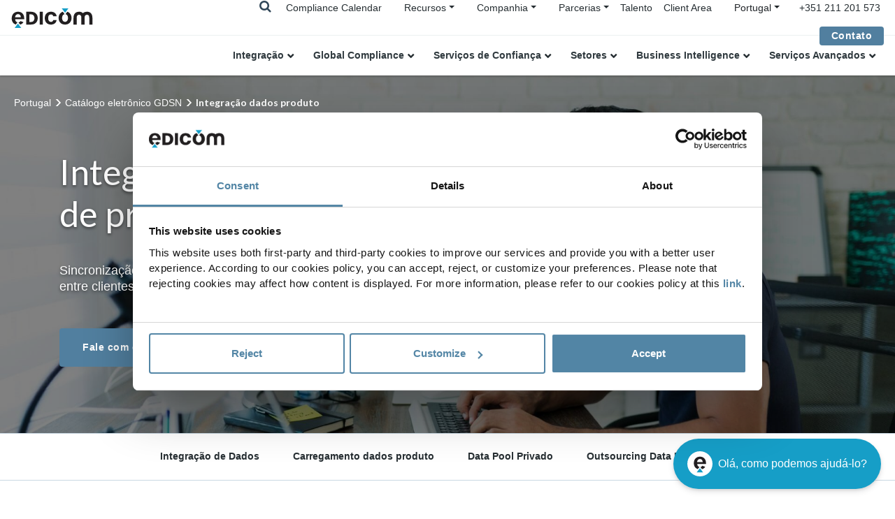

--- FILE ---
content_type: text/html;charset=UTF-8
request_url: https://edicom.pt/gdsn-data-pool/integracao-dados-produto
body_size: 14719
content:
<!DOCTYPE html><html lang="pt-PT" xmlns:og="http://opengraphprotocol.org/schema/"><head><!-- Google Tag Manager --><script nonce="dQL3b5/qcRijAXLKOd7/Eg==">(function(w,d,s,l,i){w[l]=w[l]||[];w[l].push({'gtm.start':new Date().getTime(),event:'gtm.js'});var f=d.getElementsByTagName(s)[0],j=d.createElement(s),dl=l!='dataLayer'?'&l='+l:'';j.async=true;j.src='https://www.googletagmanager.com/gtm.js?id='+i+dl;f.parentNode.insertBefore(j,f);})(window,document,'script','dataLayer','GTM-WG748FR');</script><!-- End Google Tag Manager --><title>Integração de dados de produto | GDSN Data Pool&nbsp;|&nbsp;EDICOM PT</title><meta name="description" content="EDICOMData é um Data Pool GDSN automatiza a sincronização a sincronização das suas bases de dados de produtos com as dos seus clientes ou fornecedores"/><meta charset="UTF-8"><meta name="viewport" content="width=device-width, initial-scale=1, shrink-to-fit=no"><meta name="twitter:card" content="summary_large_image"/><meta property="og:url" content="https://edicom.pt/gdsn-data-pool/integracao-dados-produto"/><meta property="og:type" content="website"/><meta property="og:title" content="Integração de dados de produto | GDSN Data Pool | EDICOM PT"/><meta name="twitter:title" content="Integração de dados de produto | GDSN Data Pool | EDICOM PT"/><meta property="og:description" content="EDICOMData é um Data Pool GDSN automatiza a sincronização a sincronização das suas bases de dados de produtos com as dos seus clientes ou fornecedores"/><meta property="og:image" content="https://edicomgroup.com/.imaging/default/website/pt_pt/gdsn-data-pool/integracao-dados-produto/headerImage"/><meta name="twitter:image" content="https://edicomgroup.com/.imaging/default/website/pt_pt/gdsn-data-pool/integracao-dados-produto/headerImage"/><link rel="icon" type="image/vnd.microsoft.icon" href="/.resources/edicom-module/webresources/images/favicon_edicom.ico"><link rel="preload" href="/.resources/edicom-module/webresources/css/bootstrap.min.css" as="style"><link rel="preload" href="/.resources/edicom-module/webresources/css/swiper.min.css" as="style"><link rel="preload" href="/.resources/edicom-module/webresources/css/animate.min.css" as="style"><link rel="preload" href="/.resources/edicom-module/webresources/css/main.min.css" as="style"><link rel="stylesheet" href="/.resources/edicom-module/webresources/css/bootstrap.min.css"><link rel="stylesheet" href="/.resources/edicom-module/webresources/css/swiper.min.css"><link rel="stylesheet" href="/.resources/edicom-module/webresources/css/animate.min.css"><link rel="stylesheet" href="/.resources/edicom-module/webresources/css/main.min.css"><link rel="stylesheet" href="/.resources/edicom-module/webresources/css/jqvmap.min.css"><link rel="stylesheet" href="/.resources/edicom-module/webresources/css/jquery-jvectormap-2.0.5.css"><link rel="stylesheet" href="/.resources/edicom-module/webresources/css/font-awesome.min.css"><script nonce="dQL3b5/qcRijAXLKOd7/Eg==">const currentSite = 'pt_pt';</script><script nonce="dQL3b5/qcRijAXLKOd7/Eg==" src="/.resources/edicom-module/webresources/js/min/picturefill.min.js" async></script><script nonce="dQL3b5/qcRijAXLKOd7/Eg==" id="Cookiebot" src="https://consent.cookiebot.com/uc.js" data-cbid="b100795a-1919-4cea-b9ed-cae60622a5bb" type="text/javascript" async></script><link rel="canonical" href="https://edicom.pt/gdsn-data-pool/integracao-dados-produto"/><link rel="alternate" hreflang="de" href="https://edicomgroup.de/gdsn-data-pool/datenintegration"/><link rel="alternate" hreflang="nl" href="https://edicom.nl/gdsn-data-pool/data-integratie"/><link rel="alternate" hreflang="pt-br" href="https://edicomgroup.com.br/gdsn-data-pool/integracao-dados-produto"/><link rel="alternate" hreflang="en" href="https://edicomgroup.com/gdsn-data-pool/data-integration"/><link rel="alternate" hreflang="fr" href="https://edicomgroup.fr/gdsn-data-pool/integrations"/><link rel="alternate" hreflang="es-mx" href="https://edicom.mx/gdsn-data-pool/integraciones"/><link rel="alternate" hreflang="es-gt" href="https://edicom.mx/gdsn-data-pool/integraciones"/><link rel="alternate" hreflang="es-cr" href="https://edicom.mx/gdsn-data-pool/integraciones"/><link rel="alternate" hreflang="es-pa" href="https://edicom.mx/gdsn-data-pool/integraciones"/><link rel="alternate" hreflang="es-hn" href="https://edicom.mx/gdsn-data-pool/integraciones"/><link rel="alternate" hreflang="es-us" href="https://edicom.mx/gdsn-data-pool/integraciones"/><link rel="alternate" hreflang="es" href="https://edicomgroup.es/gdsn-data-pool/integraciones"/><link rel="alternate" hreflang="pt-pt" href="https://edicom.pt/gdsn-data-pool/integracao-dados-produto"/><link rel="alternate" hreflang="es-ar" href="https://edicom.com.ar/gdsn-data-pool/integraciones"/><link rel="alternate" hreflang="es-cl" href="https://edicom.com.ar/gdsn-data-pool/integraciones"/><link rel="alternate" hreflang="es-uy" href="https://edicom.com.ar/gdsn-data-pool/integraciones"/><link rel="alternate" hreflang="es-py" href="https://edicom.com.ar/gdsn-data-pool/integraciones"/><link rel="alternate" hreflang="es-bo" href="https://edicom.com.ar/gdsn-data-pool/integraciones"/><link rel="alternate" hreflang="es-co" href="https://edicom.co/gdsn-data-pool/integraciones"/><link rel="alternate" hreflang="es-pe" href="https://edicom.co/gdsn-data-pool/integraciones"/><link rel="alternate" hreflang="es-ec" href="https://edicom.co/gdsn-data-pool/integraciones"/><link rel="alternate" hreflang="it" href="https://edicom.it/gdsn-data-pool/integrazioni"/><link rel="alternate" hreflang="x-default" href="https://edicomgroup.com/gdsn-data-pool/data-integration"/></head><body><!-- Google Tag Manager (noscript) --><noscript><iframe src="https://www.googletagmanager.com/ns.html?id=GTM-WG748FR"height="0" width="0" style="display:none;visibility:hidden"></iframe></noscript><!-- End Google Tag Manager (noscript) --><header id="header" class="menu fixed-top"><!--Menu top--><div class="navbar menu--top"><a class="navbar-brand absolute" href=/><img class="menu--logo" data-lazy-image="true" data-src="/.resources/edicom-module/webresources/images/Logo-mini__blue.svg" alt="edicom"></a><div class="menu__searchTop__wrapper"><div class="menu__search--laptop d-none d-lg-block"><form action="/search" method="get"class="menu--search form-inline my-2 my-lg-0"><input class="form-control mr-lg-2" type="search" placeholder="Pesquisar…"name="general_search" value="" aria-label="Search"><i class="fa fa-times js-search-close"></i></form></div><span class="menu__searchTop"><i class="fa fa-search js-searchTop"></i></span></div><div class="menu__top d-none d-lg-block"><ul class="nav"><li class="nav-item"><a class="nav-link active " href="/global-einvoicing-compliance/login">Compliance Calendar</a>                            </li><li class="nav-item dropdown"><ul class="nav menu__submenu menu__contact"><li class="nav-item dropdown sites-dropdown"><a class="dropdown-toggle " href="/resource-center">Recursos</a>                                        <div class="dropdown-menu"><a class="dropdown-item submenu-item " href="/biblioteca-conteudo">Biblioteca</a><a class="dropdown-item submenu-item " href="/blog">Blog</a><a class="dropdown-item submenu-item " href="/centro-aprendizagem">Learning Center</a><a class="dropdown-item submenu-item " href="/biblioteca-conteudo/videos">Videos</a><a class="dropdown-item submenu-item " href="/biblioteca-conteudo/webinars">Webinars</a>                                        </div></li></ul></li><li class="nav-item dropdown"><ul class="nav menu__submenu menu__contact"><li class="nav-item dropdown sites-dropdown"><a class="dropdown-toggle " href="/companhia">Companhia</a>                                        <div class="dropdown-menu"><a class="dropdown-item submenu-item " href="/edicom-global-platform">Plataforma Global</a><a class="dropdown-item submenu-item " href="/edicom-managed-services">Managed Services</a><a class="dropdown-item submenu-item " href="https://edicomitems.com/certifications">Certificações</a>                                        </div></li></ul></li><li class="nav-item dropdown"><ul class="nav menu__submenu menu__contact"><li class="nav-item dropdown sites-dropdown"><a class="dropdown-toggle" href="#">Parcerias</a><div class="dropdown-menu"><a class="dropdown-item submenu-item " href="/parcerias/kpmg">KPMG</a><a class="dropdown-item submenu-item " href="/parcerias/deloitte">Deloitte</a><a class="dropdown-item submenu-item " href="/parcerias/pwc">PwC</a><a class="dropdown-item submenu-item " href="/parcerias/bdo">BDO</a>                                        </div></li></ul></li><li class="nav-item"><a class="nav-link active " href="https://careers.edicomgroup.com/en/">Talento</a>                            </li><li class="nav-item"><a class="nav-link active " href="https://platform.edicomgroup.com/?lang=pt">Client Area</a>                            </li><li class="nav-item dropdown"><ul class="nav menu__contact"><li class="nav-item dropdown sites-dropdown"><a class="dropdown-toggle" data-toggle="dropdown"><span>Portugal</span></a><div class="dropdown-menu"><a class="dropdown-item" href="https://edicomgroup.de">Deutsch</a><a class="dropdown-item" href="https://edicomgroup.com">English</a><a class="dropdown-item js-langmenu-dropdown-toggle" href="#">Español</a><div class="sites-links"><a class="dropdown-item" href="https://edicom.com.ar">Argentina</a><a class="dropdown-item" href="https://edicom.co">Colombia</a><a class="dropdown-item" href="https://edicomgroup.es">España</a><a class="dropdown-item" href="https://edicom.mx/">México</a></div><a class="dropdown-item" href="https://edicomgroup.fr">Français</a><a class="dropdown-item" href="https://edicom.it">Italiano</a><a class="dropdown-item" href="https://edicom.nl">Nederlands</a><a class="dropdown-item js-langmenu-dropdown-toggle" href="#">Português</a><div class="sites-links"><a class="dropdown-item" href="https://edicomgroup.com.br"> Brasil</a></div></div></li></ul></li></ul></div><div class="menu__telephone d-none d-lg-block"><a href="tel:+351 211 201 573" class="menu--icon"><span>+351 211 201 573</span></a></div><div class="custom-contact-button ml-4"><a class="btn" href="/contato">Contato</a></div></div><div class="menu__search--mobile d-lg-none"><form action="/search" method="get" class="menu--search form-inline my-2 my-lg-0"><input class="form-control mr-lg-2" type="search" placeholder="Pesquisar…"name="general_search" value="" aria-label="Search"><i class="fa fa-times js-search-close"></i></form></div><!--Menu main--><div class="area menu--main"><nav class="navbar navbar-expand-lg"><!-- hamburguer --><div class="navbar-toggler menu__toggle" aria-role="button" aria-controls="navbarResponsive"aria-label="Toggle navigation"><span></span></div><div class="navbar-collapse" id="navbarResponsive"><a class="menu__item--laptop navbar-brand d-lg-none" href=/><img class="menu--logo" data-lazy-image="true" height="1" width="1" src="/.resources/edicom-module/webresources/images/image-lazy.png"data-src="/.resources/edicom-module/webresources/images/Logo-mini__blue.svg" alt="edicom"></a><ul class="menu--group nav navbar-nav"><li class="nav-item dropdown"><a class="menu--link-1 nav-link dropdown-toggle " href="/edi">Integração</a><a href="#" class="nav-link dropdown-toggle d-lg-none menu--handler"><img data-lazy-image="true" height="1" width="1" src="/.resources/edicom-module/webresources/images/image-lazy.png"data-src="/.resources/edicom-module/webresources/images/arrow_nav.svg" alt="handler"></a><div class="dropdown-menu"><div class="menu--submenu"><ul><li class="dropdown submenu1--item"><a  href="/integracao-b2b">B2B Global Services</a><ul><li class="submenu2--item"><a  href="/edi-integrado">EDI Integrado</a>                                                                    </li><li class="submenu2--item"><a  href="/edi-internacional">EDI Internacional</a>                                                                    </li><li class="submenu2--item"><a  href="/edi-value-added-network">B2B Network</a>                                                                    </li><li class="submenu2--item"><a  href="/business-mail">Business@Mail</a>                                                                    </li></ul></li><li class="dropdown submenu1--item"><a  href="/ipaas">iPaaS - integration Platform as a Service</a><ul><li class="submenu2--item"><a  href="/ipaas-plataforma">Plataforma</a>                                                                    </li><li class="submenu2--item"><a  href="/ipaas-servicos">Services & Project Management</a>                                                                    </li><li class="submenu2--item"><a  href="/ipaas-solucoes">Soluções</a>                                                                    </li><li class="submenu2--item"><a  href="/connectors">Conectores</a>                                                                    </li></ul></li></ul></div></div></li><li class="nav-item dropdown"><a class="menu--link-1 nav-link dropdown-toggle " href="/compliance">Global Compliance</a><a href="#" class="nav-link dropdown-toggle d-lg-none menu--handler"><img data-lazy-image="true" height="1" width="1" src="/.resources/edicom-module/webresources/images/image-lazy.png"data-src="/.resources/edicom-module/webresources/images/arrow_nav.svg" alt="handler"></a><div class="dropdown-menu"><div class="menu--submenu"><ul><li class="dropdown submenu1--item"><a  href="/global-einvoicing-compliance/login">Compliance Calendar</a></li><li class="dropdown submenu1--item"><a  href="/fatura-eletronica-portugal">Fatura eletrónica Portugal</a></li><li class="dropdown submenu1--item"><a  href="/fatura-eletronica-b2b-espanha">Fatura eletrónica Espanha</a></li><li class="dropdown submenu1--item"><a href="#">e-Invoicing and Tax Reporting</a><ul><li class="submenu2--item"><a  href="/fatura-eletronica">Global e-Invoicing</a>                                                                    </li><li class="submenu2--item"><a  href="/international-etax">Global VAT Reporting</a>                                                                    </li><li class="submenu2--item"><a  href="/peppol">Peppol Access Point</a>                                                                    </li></ul></li><li class="dropdown submenu1--item"><a href="#">Projetos Destacados</a><ul><li class="submenu2--item"><a  href="https://edicom.pt/blog/alemanha-fatura-eletronica-b2b-entre-empresas">Fatura eletrónica Alemanha</a>                                                                    </li><li class="submenu2--item"><a  href="https://edicom.pt/blog/belgica-torna-obrigatoria-fatura-eletronica-b2b">Fatura eletrónica Bélgica</a>                                                                    </li><li class="submenu2--item"><a  href="https://edicom.pt/fatura-eletronica/brasil">Fatura eletrónica Brasil</a>                                                                    </li><li class="submenu2--item"><a  href="https://edicom.pt/fatura-eletronica/franca">Fatura eletrónica França</a>                                                                    </li><li class="submenu2--item"><a  href="https://edicom.pt/fatura-eletronica/italia">Fatura eletrónica Itália</a>                                                                    </li><li class="submenu2--item"><a  href="https://edicom.pt/blog/malasia-faturacao-eletronica">Fatura eletrónica Malásia</a>                                                                    </li><li class="submenu2--item"><a  href="https://edicom.pt/fatura-eletronica/polonia">Fatura eletrónica Polónia</a>                                                                    </li></ul></li></ul></div></div></li><li class="nav-item dropdown"><a class="menu--link-1 nav-link dropdown-toggle " href="/servicos-confianca-eidas">Serviços de Confiança</a><a href="#" class="nav-link dropdown-toggle d-lg-none menu--handler"><img data-lazy-image="true" height="1" width="1" src="/.resources/edicom-module/webresources/images/image-lazy.png"data-src="/.resources/edicom-module/webresources/images/arrow_nav.svg" alt="handler"></a><div class="dropdown-menu"><div class="menu--submenu"><ul><li class="dropdown submenu1--item"><a  href="/armazenamento-eletronico-eidas">Armazenamento Eletrónico</a></li><li class="dropdown submenu1--item"><a  href="/servicos-certificacao">Serviços de Certificação</a><ul><li class="submenu2--item"><a  href="/emissao-certificados-eletronicos">Identificação eletrónica</a>                                                                    </li><li class="submenu2--item"><a  href="/assinatura-digital">Assinatura digital</a>                                                                    </li><li class="submenu2--item"><a  href="/selo-validacao-cronologica">Validação Cronológica</a>                                                                    </li></ul></li><li class="dropdown submenu1--item"><a  href="/aprovacao-documentos-eletronicos">e-Signature Solution</a></li><li class="dropdown submenu1--item"><a  href="/entrega-eletronica-certificada">Entrega Eletrónica Certificada</a></li><li class="dropdown submenu1--item"><a  href="/compliance-authority">Compliance Authority</a></li></ul></div></div></li><li class="nav-item dropdown"><a class="menu--link-1 nav-link dropdown-toggle " href="/solucoes-edi-por-setores">Setores</a><a href="#" class="nav-link dropdown-toggle d-lg-none menu--handler"><img data-lazy-image="true" height="1" width="1" src="/.resources/edicom-module/webresources/images/image-lazy.png"data-src="/.resources/edicom-module/webresources/images/arrow_nav.svg" alt="handler"></a><div class="dropdown-menu"><div class="menu--submenu"><ul><li class="dropdown submenu1--item"><a  href="/edi-setor-saude">Saúde</a></li><li class="dropdown submenu1--item"><a  href="/edi-setor-varejo">Retalho</a></li><li class="dropdown submenu1--item"><a  href="/edi-setor-logistica-transporte">Logística</a></li><li class="dropdown submenu1--item"><a  href="/edi-setor-automotivo">Automóvel</a></li><li class="dropdown submenu1--item"><a  href="/gdsn-data-pool">Product Data Management</a><ul><li class="submenu2--item"><a  href="/gdsn-data-pool/integracao-dados-produto">Integração Dados Produto</a>                                                                    </li><li class="submenu2--item"><a  href="/gdsn-data-pool/carregamento-dados-produto">Carregamento Dados Produto</a>                                                                    </li><li class="submenu2--item"><a  href="/gdsn-data-pool/catalogo-privado">Data Pool Privado</a>                                                                    </li><li class="submenu2--item"><a  href="/gdsn-data-pool/outsourcing-data-management">Outsourcing Data Management</a>                                                                    </li></ul></li><li class="dropdown submenu1--item"><a  href="/continuous-replenishment-planning">Continuous Replenishment Planning</a></li></ul></div></div></li><li class="nav-item dropdown"><a href="#"class="menu--link-1 nav-link dropdown-toggle">Business Intelligence</a><a href="#" class="nav-link dropdown-toggle d-lg-none menu--handler"><img data-lazy-image="true" height="1" width="1" src="/.resources/edicom-module/webresources/images/image-lazy.png"data-src="/.resources/edicom-module/webresources/images/arrow_nav.svg" alt="handler"></a><div class="dropdown-menu"><div class="menu--submenu"><ul><li class="dropdown submenu1--item"><a  href="/analytics-services">Data & Analytics Platform</a></li><li class="dropdown submenu1--item"><a  href="/analytics-services/visualizacao-dados-graficos-dashboards">Gráficos e Dashboards</a></li></ul></div></div></li><li class="nav-item dropdown"><a class="menu--link-1 nav-link dropdown-toggle " href="/servicos-desenvolvimento">Serviços Avançados</a><a href="#" class="nav-link dropdown-toggle d-lg-none menu--handler"><img data-lazy-image="true" height="1" width="1" src="/.resources/edicom-module/webresources/images/image-lazy.png"data-src="/.resources/edicom-module/webresources/images/arrow_nav.svg" alt="handler"></a><div class="dropdown-menu"><div class="menu--submenu"><ul><li class="dropdown submenu1--item"><a  href="/edicom-managed-services">Serviços de Gestão</a></li><li class="dropdown submenu1--item"><a  href="/digital-onboarding">Digital onboarding</a><ul><li class="submenu2--item"><a  href="/edi-portal-fornecedores">Portal Fornecedores</a>                                                                    </li><li class="submenu2--item"><a  href="/edi-portal-clientes">Portal Clientes</a>                                                                    </li><li class="submenu2--item"><a  href="https://edicom.pt/edicom-managed-services#onboarding">Onboarding B2B</a>                                                                    </li><li class="submenu2--item"><a  href="https://edicom.pt/edicom-managed-services#ipm">Integral Partner Management</a>                                                                    </li><li class="submenu2--item"><a  href="/project-management">Project Management</a>                                                                    </li></ul></li><li class="dropdown submenu1--item"><a  href="/servicos-estendidos">Serviços estendidos</a><ul><li class="submenu2--item"><a  href="https://edicom.pt/edicom-managed-services#flujos">Manutenção fluxos integração</a>                                                                    </li><li class="submenu2--item"><a  href="https://edicom.pt/edicom-global-platform#support">Serviço de Suporte Internacional</a>                                                                    </li><li class="submenu2--item"><a  href="https://edicom.pt/edicom-global-platform#sla">Serviço de Alta Disponibilidade</a>                                                                    </li></ul></li></ul></div></div></li></ul><ul class="menu--group menu--group--tablet nav navbar-nav d-lg-none"><li class="nav-item"><a class="nav-link active " href="/blog">Blog</a>                        </li><li class="nav-item"><a class="nav-link active " href="/biblioteca-conteudo">Biblioteca</a>                        </li><li class="nav-item"><a class="nav-link active " href="https://careers.edicomgroup.com/en/">Talento</a>                        </li></ul><div class="menu__item--last d-lg-none"><a class="btn" href="/contato">Contato</a></div></div></nav></div></header><main class=""><div class="area area--breadcrumb "><nav aria-label="breadcrumb" class="breadcrumb--nav"><ol class="breadcrumb"><li class="breadcrumb-item  active--alternative"><a href=/ >Portugal</a></li><li class="breadcrumb-item  active--alternative"><a href="/gdsn-data-pool" >Catálogo eletrônico GDSN</a></li><li class="breadcrumb-item active active--alternative" aria-current="page">Integração dados produto</li>            </ol></nav></div><script nonce="dQL3b5/qcRijAXLKOd7/Eg==" type="application/ld+json">{"@context": "http://schema.org","@type": "BreadcrumbList","itemListElement":[{"@type": "ListItem","position": 1,"item":{"@id": "https://edicom.pt","name": "Portugal"}},{"@type": "ListItem","position": 2,"item":{"@id": "https://edicom.pt/gdsn-data-pool","name": "Catálogo eletrônico GDSN"}},{"@type": "ListItem","position": 3,"item":{"@id": "https://edicom.pt/gdsn-data-pool/integracao-dados-produto","name": "Integração dados produto"}}]}</script><section class="bg-image pt-5 edicom-section" data-lazy-image="true" height="1" width="1" data-srcbg="/.imaging/default/website/pt_pt/gdsn-data-pool/integracao-dados-produto/headerImage" title="Integração de dados GDSN "><div class="bg-image--container"><div class="container"><div class="row"><div class="col-12 col-lg-5"><h1 class="bg-image--title text-left">Integração de dados de produto</h1><p class="bg-image--subtitle text-left">Sincronização automática dos ficheiros de produto entre clientes e fornecedores.</p><div class="w-100 mt-5 text-left"><a class="btn " href="/contato">Fale com os nossos especialistas</a>                            </div></div></div><section class="dynamicColumns area--top"><div class="container "><div class="row "></div></div></section></div></div></section><nav id="sticky-menu" class="area area--anchor js__sticky__navbar"><div class="container anchor--wrapper"><div class="row"><div class="dropdown anchor--container"><span class="selLabel">Selecione o conteúdo.</span><ul class="dropdown-list list-group anchor"><li class="list-group-item anchor--item"><a class=" nav-link link  " href="/gdsn-data-pool/integracao-dados-produto">Integração de Dados</a>                            </li><li class="list-group-item anchor--item"><a class=" nav-link link  " href="/gdsn-data-pool/carregamento-dados-produto">Carregamento dados produto</a>                            </li><li class="list-group-item anchor--item"><a class=" nav-link link  " href="/gdsn-data-pool/catalogo-privado">Data Pool Privado</a>                            </li><li class="list-group-item anchor--item"><a class=" nav-link link  " href="/gdsn-data-pool/outsourcing-data-management">Outsourcing Data Management</a>                            </li></ul></div></div></div></nav><div class="edicom-section white-area" id="Data Product Integration EDICOMData" data-id="Data Product Integration EDICOMData"><section class="dynamicColumns area--top area--bottom"><div class="container "><div class="row "><div class="my-3 my-lg-0 col-12 col-sm-12 col-md-12 col-lg-12 col-xl-12"><div class="title-text text-center"style=""><h2 class="text-center area--title dark-text cta__h2 ">EDICOMData, catálogo GDSN integrado com o seu sistema de gestão</h2><div class="w-100 par-large"><p style="margin-left:0cm; margin-right:0cm">O m&oacute;dulo de integra&ccedil;&atilde;o do Data Pool EDICOMData automatiza a publica&ccedil;&atilde;o dos dados de produto na rede GDSN, simplificando as rotinas de atualiza&ccedil;&atilde;o de informa&ccedil;&atilde;o de artigos a fornecedores e fabricantes. Estas capacidades de integra&ccedil;&atilde;o traduzem-se ao mesmo tempo em importantes vantagens de gest&atilde;o para os distribuidores que, na qualidade de subscritores da informa&ccedil;&atilde;o publicada, podem automatizar a sincroniza&ccedil;&atilde;o das suas bases de dados de produto sempre que se produzir a atualiza&ccedil;&atilde;o de qualquer atributo por parte dos seus fornecedores.</p></div></div></div></div></div></section></div><div class="edicom-section light-area" id="Publisher Benefits" data-id="Publisher Benefits"><section class="dynamicColumns area--top"><div class="container "><div class="row "><div class="my-3 my-lg-0 col-12 col-sm-12 col-md-12 col-lg-12 col-xl-12"><div class="title-text text-center"style=""><h2 class="text-center area--title dark-text cta__h2 ">Vantagens para o publicador</h2><div class="w-100 par-large"><p style="margin-left:0cm; margin-right:0cm">Os fornecedores, na sua qualidade de publicadores de informa&ccedil;&atilde;o de produtos, gerem a informa&ccedil;&atilde;o dos artigos a partir da sua gest&atilde;o interna com a garantia de que qualquer atualiza&ccedil;&atilde;o ser&aacute; imediatamente publicada no seu cat&aacute;logo e distribu&iacute;da pela sua comunidade de clientes subscritores.</p></div></div></div><div class="my-3 my-lg-0 col-12 col-sm-12 col-md-3 col-lg-3 col-xl-3"><div class="card card-button light-card"><img class="card-img-top card-button--img" data-lazy-image="true" height="1" width="1" src="/.resources/edicom-module/webresources/images/image-lazy.png" data-src="/dam/jcr:27bd5f98-81a8-4ca2-969a-f1c921d41845/ico_tiempo100x100.svg" alt="Atualização dados produto"><div class="card-body"><h3 class="card-button--type">Atualização </h3><p>Atualiza&ccedil;&atilde;o de dados em tempo real.</p></div></div></div><div class="my-3 my-lg-0 col-12 col-sm-12 col-md-3 col-lg-3 col-xl-3"><div class="card card-button light-card"><img class="card-img-top card-button--img" data-lazy-image="true" height="1" width="1" src="/.resources/edicom-module/webresources/images/image-lazy.png" data-src="/dam/jcr:a7b74d0e-8d52-4bd6-836a-bc066fd76be3/ico_validacion100x100.svg" alt="Precisão informação produto"><div class="card-body"><h3 class="card-button--type">Precisão da informação</h3><p>Informa&ccedil;&atilde;o partilhada de forma precisa atrav&eacute;s da rede GDSN.</p></div></div></div><div class="my-3 my-lg-0 col-12 col-sm-12 col-md-3 col-lg-3 col-xl-3"><div class="card card-button light-card"><img class="card-img-top card-button--img" data-lazy-image="true" height="1" width="1" src="/.resources/edicom-module/webresources/images/image-lazy.png" data-src="/dam/jcr:543564c3-fc56-481a-b41c-0dcceedaabfa/ico_conectividad100x100.svg" alt="Conectividade"><div class="card-body"><h3 class="card-button--type">Conectividade</h3><p>Dispers&atilde;o das atualiza&ccedil;&otilde;es na informa&ccedil;&atilde;o de produtos a qualquer cliente ligado &agrave; rede GDSN.</p></div></div></div><div class="my-3 my-lg-0 col-12 col-sm-12 col-md-3 col-lg-3 col-xl-3"><div class="card card-button light-card"><img class="card-img-top card-button--img" data-lazy-image="true" height="1" width="1" src="/.resources/edicom-module/webresources/images/image-lazy.png" data-src="/dam/jcr:28b9d9be-b410-4a98-ae2c-70610fa0209e/ico-100x100-retail.svg" alt="Atualização dado produto"><div class="card-body"><h3 class="card-button--type">Disponibilidade</h3><p>Facilita a disponibilidade de informa&ccedil;&atilde;o precisa no ponto de venda.</p></div></div></div></div></div></section><section class="dynamicColumns area--top"><div class="container "><div class="row "></div></div></section></div><div class="edicom-section white-area" id="Product Data Publishing" data-id="Product Data Publishing"><section class="dynamicColumns area--top"><div class="container "><div class="row "><div class="my-3 my-lg-0 col-12 col-sm-12 col-md-12 col-lg-12 col-xl-12"><div class="title-text text-center"style=""><h2 class="text-center area--title dark-text cta__h2 ">Publicação de produtos através do EDICOMData - Data Pool GDSN</h2></div></div></div></div></section></div><section class="edicom-section  white-area  area--top area--bottom" id="Product Data Publishing Process" data-id="Product Data Publishing Process"><div class="container pb-5"><div class="row"><div class="col-12 processes__wrapper"><div class="col-12 col-lg-3 d-flex d-lg-block"><div class="processes__item"><div class="processes__number">1</div></div><div class="processes__content"><h3 class="processes__title">Extração de dados </h3><p>A EDICOM define com o fornecedor uma interface de extração de dados a partir dos seus sistemas de gestão. </p></div></div><div class="col-12 col-lg-3 d-flex d-lg-block"><div class="processes__item"><div class="processes__number">2</div></div><div class="processes__content"><h3 class="processes__title">Classificação</h3><p>Os produtos a publicar no EDICOMData com os respetivos atributos são listados na interface de dados definida e no formato acordado (txt, csv, idoc...). </p></div></div><div class="col-12 col-lg-3 d-flex d-lg-block"><div class="processes__item"><div class="processes__number">3</div></div><div class="processes__content"><h3 class="processes__title">Mapping</h3><p>A plataforma EDICOM traduz esses dados para o padrão definido pela rede GDSN e publica-os no Data Pool EDICOMData.</p></div></div><div class="col-12 col-lg-3 d-flex d-lg-block"><div class="processes__item"><div class="processes__number">4</div></div><div class="processes__content"><h3 class="processes__title">Publicação</h3><p>O EDICOMData comunica com o Global Registry de GS1 Internacional, indexando o novo produto se tratar de uma nova referência publicada no catálogo, ou reportando uma atualização se tratar da modificação de qualquer atributo do produto.</p></div></div></div></div></div></section><div class="edicom-section edicom-section-parallax bg-image" id="Contact Section" data-id="Contact Section"><style xmlns="http://www.w3.org/1999/html"> [data-id="Contact Section"].edicom-section { background-image: url("/.imaging/default/dam/01-BACKGROUNDS/parallax2_edicomdata_1920x700px.jpg/jcr:content.jpg"); } @media (max-width: 575px) { [data-id=Contact Section].edicom-section { background-image: url("/.imaging/default/dam/01-BACKGROUNDS/VERSIÓN-MÓVIL/parallax2-movil_edicomdata_414x400px.jpg/jcr:content.jpg"); } } </style><section class="dynamicColumns area--top area--bottom"><div class="container "><div class="row "><div class="my-3 my-lg-0 col-12 col-sm-12 col-md-12 col-lg-12 col-xl-12"><div class="title-text text-center"style=""><h2 class="text-center area--title dark-text cta__h2 ">Pretende mais informação? Contate com os nossos especialistas</h2><div class="w-100 par-large"><p>Se necessita de mais informa&ccedil;&atilde;o sobre qualquer das nossas solu&ccedil;&otilde;es, facilite-nos os seus contatos e ser&aacute; contatado brevemente por um dos nossos especialistas, sem qualquer compromisso da sua parte. Com a EDICOM encontrar&aacute; a solu&ccedil;&atilde;o que melhore se adapta a sua empresa, ser&aacute; um prazer poder tratar estes tema consigo.</p></div><div class="mt-3 mt-lg-5"><a class="btn btn--primary js-smoothScroll" href="#contact">Contate-me</a>        </div></div></div></div></div></section></div><div class="edicom-section light-area" id="Suscriptor Benefits" data-id="Suscriptor Benefits"><section class="dynamicColumns area--top"><div class="container "><div class="row "><div class="my-3 my-lg-0 col-12 col-sm-12 col-md-12 col-lg-12 col-xl-12"><div class="title-text text-center"style=""><h2 class="text-center area--title dark-text cta__h2 ">Vantagens para o subscritor</h2><div class="w-100 par-large"><p style="margin-left:0cm; margin-right:0cm">Os subscritores contam com sistemas de integra&ccedil;&atilde;o de dados GDSN que permitem atualizar de forma permanente os ficheiros principais dos produtos sempre que os publicadores alterarem qualquer atributo das suas refer&ecirc;ncias.</p></div></div></div><div class="my-3 my-lg-0 col-12 col-sm-12 col-md-3 col-lg-3 col-xl-3"><div class="card card-button light-card"><img class="card-img-top card-button--img" data-lazy-image="true" height="1" width="1" src="/.resources/edicom-module/webresources/images/image-lazy.png" data-src="/dam/jcr:05640847-8cf5-4368-860a-1d503b862475/ico_CLOUD%20AVILABILITY.svg" alt="Atualização dados produto"><div class="card-body"><h3 class="card-button--type">Atualização </h3><p>Atualiza&ccedil;&atilde;o autom&aacute;tica do ficheiro principal de produtos na rede GDSN.</p></div></div></div><div class="my-3 my-lg-0 col-12 col-sm-12 col-md-3 col-lg-3 col-xl-3"><div class="card card-button light-card"><img class="card-img-top card-button--img" data-lazy-image="true" height="1" width="1" src="/.resources/edicom-module/webresources/images/image-lazy.png" data-src="/dam/jcr:3f86cec2-e8ab-44e1-a668-202e27965789/ico_box100x100.svg" alt="Precisão informação produto"><div class="card-body"><h3 class="card-button--type">Precisão da informação</h3><p>Disponibilidade de informa&ccedil;&atilde;o precisa de cada produto.</p></div></div></div><div class="my-3 my-lg-0 col-12 col-sm-12 col-md-3 col-lg-3 col-xl-3"><div class="card card-button light-card"><img class="card-img-top card-button--img" data-lazy-image="true" height="1" width="1" src="/.resources/edicom-module/webresources/images/image-lazy.png" data-src="/dam/jcr:e816199a-1f92-4f52-b2bc-d1a6a2896260/ico_logistics100x100.svg" alt="Melhoramento logístico"><div class="card-body"><h3 class="card-button--type">Melhoramento logístico</h3><p>Melhora o planeamento log&iacute;stico e de armazenamento ao contar com dados exatos sobre os atributos dos produtos.</p></div></div></div><div class="my-3 my-lg-0 col-12 col-sm-12 col-md-3 col-lg-3 col-xl-3"><div class="card card-button light-card"><img class="card-img-top card-button--img" data-lazy-image="true" height="1" width="1" src="/.resources/edicom-module/webresources/images/image-lazy.png" data-src="/dam/jcr:42319a03-f42c-409f-b4db-ec912558728c/ico_SHOP.svg" alt="Melhoramento acção comercial"><div class="card-body"><h3 class="card-button--type">Acção comercial</h3><p>Facilita a realiza&ccedil;&atilde;o de promo&ccedil;&otilde;es mais eficazes no ponto de venda.</p></div></div></div></div></div></section><section class="dynamicColumns area--top"><div class="container "><div class="row "></div></div></section></div><div class="edicom-section white-area" id="Product Data Suscription" data-id="Product Data Suscription"><section class="dynamicColumns area--top"><div class="container "><div class="row "><div class="my-3 my-lg-0 col-12 col-sm-12 col-md-12 col-lg-12 col-xl-12"><div class="title-text text-center"style=""><h2 class="text-center area--title dark-text cta__h2 ">Subscrição através do EDICOMData – Data Pool GDSN</h2><div class="w-100 par-large"><p>&nbsp;</p><p>&nbsp;</p></div></div></div></div></div></section></div><section class="edicom-section  white-area  area--bottom" id="Product Data Suscription Process" data-id="Product Data Suscription Process"><div class="container pb-5"><div class="row"><div class="col-12 processes__wrapper"><div class="col-12 col-lg-3 d-flex d-lg-block"><div class="processes__item"><div class="processes__number">1</div></div><div class="processes__content"><h3 class="processes__title">Pedido de subscrição </h3><p>O distribuidor indica os produtos que deseja subscrever. O pedido de subscrição é remetido para o global registry de GS1 Internacional, que identifica o Data Pool em que se encontra a informação de cada produto e a faz chegar ao publicador proprietário de cada produto. </p></div></div><div class="col-12 col-lg-3 d-flex d-lg-block"><div class="processes__item"><div class="processes__number">2</div></div><div class="processes__content"><h3 class="processes__title">Aceitação</h3><p>O publicador aceita o pedido de subscrição, iniciando-se nesse momento o processo de sincronização dos produtos autorizados. </p></div></div><div class="col-12 col-lg-3 d-flex d-lg-block"><div class="processes__item"><div class="processes__number">3</div></div><div class="processes__content"><h3 class="processes__title">Actualização</h3><p>Sempre que se produzir uma atualização do produto, o subscritor recebe a informação atualizada. </p></div></div><div class="col-12 col-lg-3 d-flex d-lg-block"><div class="processes__item"><div class="processes__number">4</div></div><div class="processes__content"><h3 class="processes__title">Integração</h3><p>Com os oportunos processos de integração, esses dados podem ser integrados no sistema de gestão do distribuidor ou no seu PIM (Product Item Manager).</p></div></div></div></div></div></section><div class="edicom-section light-area" id="RE1169 Video Section" data-id="RE1169 Video Section"><section class="dynamicColumns area--top area--bottom"><div class="container "><div class="row "><div class="my-3 my-lg-0 col-12 col-sm-12 col-md-12 col-lg-12 col-xl-12"><div class="title-text text-center"style=""><h2 class="text-center area--title dark-text cta__h2 ">Regulamento europeu 1169: sincronização de dados de produto</h2><div class="w-100 par-large"><p style="margin-left:0cm; margin-right:0cm">Desde a entrada em vigor do regulamento 1169 em dezembro de 2014, as empresas t&ecirc;m a obriga&ccedil;&atilde;o de disponibilizar aos consumidores a informa&ccedil;&atilde;o nutricional dos seus produtos antes da respetiva compra. Isso implica que todas as lojas online de venda de alimenta&ccedil;&atilde;o devem adaptar a sua oferta para assegurar o acesso a esses dados. EDICOMData, o Data Pool da EDICOM, conta com funcionalidades concebidas especificamente para cumprir com os requisitos do regulamento europeu 1169.</p></div></div></div><div class="my-3 my-lg-0 col-12 col-sm-12 col-md-12 col-lg-12 col-xl-12"><!-- Button trigger modal --><div class="video-modal-container text-center area--top area--bottom"><div class="video-modal-preview" data-lazy-image="true" height="1" width="1" data-srcbg="https://img.youtube.com/vi/2VAjbUhyghA/maxresdefault.jpg"><button type="button" class="btn btn-video" data-toggle="modal" data-target="#video-rg"><i class="fa fa-play"></i></button></div><!-- Modal --><div class="modal fade video-modal" id="video-rg" tabindex="-1" role="dialog" aria-hidden="true"><div class="modal-dialog modal-dialog-centered modal-lg" role="document"><div class="modal-content"><div class="modal-body"><div class="embed-responsive embed-responsive-16by9"><iframe width="100%" height="100%" data-src="https://www.youtube-nocookie.com/embed/2VAjbUhyghA" allow="accelerometer; autoplay; encrypted-media; gyroscope; picture-in-picture" allowfullscreen></iframe></div></div></div></div></div></div></div></div></div></section></div><div class="edicom-section bg-image" id="contact" data-id="contact"><style xmlns="http://www.w3.org/1999/html"> [data-id="contact"].edicom-section { background-image: url("/.imaging/default/dam/01-BACKGROUNDS/feedback-form_1920x900px.jpg/jcr:content.jpg"); } @media (max-width: 575px) { [data-id=contact].edicom-section { background-image: url("/.imaging/default/dam/01-BACKGROUNDS/VERSIÓN-MÓVIL/feedback-form_414x400px.jpg/jcr:content.jpg"); } } </style><section class="dynamicColumns area--top area--bottom"><div class="container "><div class="row "><div class="my-3 my-lg-0 col-12 col-sm-12 col-md-7 col-lg-7 col-xl-7"><section class="dynamicColumns area--top area--bottom"><div class="container "><div class="row "></div></div></section><div class="title-text text-left"style=""><h2 class="text-left area--title dark-text cta__title">Envie-nos os seus dados de contato e contactá-lo-emos imediatamente.</h2><div class="w-100 par-large"><p>Entre em contato com um dos nossos especialistas e esclare&ccedil;a todas as suas d&uacute;vidas em rela&ccedil;&atilde;o &agrave;s nossas solu&ccedil;&otilde;es.</p></div></div></div><div class="my-3 my-lg-0 col-12 col-sm-12 col-md-5 col-lg-5 col-xl-5"><div class="px-0 py-3"><h3 class="text-left">Falamos?</h3></div><div class="form__square form__square--noborder "><div class="alert-container js-alert-container"><div class="alert alert-primary success d-none" role="alert">O formulário foi enviado com êxito.</div><div class="alert alert-primary pending d-none" role="alert" data-text="<strong>Um dos nossos consultores estará consigo em breve.<br><br>Enviámos-lhe um pedido de subscrição para a sua conta [email]. Por favor aceite e seja o primeiro a aceder aos nossos recursos e notícias.</strong>"></div><div class="alert alert-danger enterValidPrefix d-none" role="alert">Selecionar um prefixo válido</div><div class="alert alert-danger d-none" role="alert">Por favor, preencha os campos obrigatórios.</div><div class="alert alert-danger alert-danger-spam d-none" role="alert">Por favor, para preencher de novo o formulário deve recarregar a página.</div></div><form method="post" id="feedback-form"><div class="form-row contact--row"><div class="form-group col-12 contact--group"><label class="required" for="feedBackInputName">Nome</label><input required type="text" class="form-control js-contact-input" id="feedBackInputName"name="feedBackInputName" placeholder="Escreva o seu nome"></div></div><div class="form-row contact--row"><div class="form-group col-12 contact--group"><label class="required" for="feedbackInputCompany">Empresa*</label><input required type="text" class="form-control js-contact-input" id="feedbackInputCompany" placeholder="Escreva o nome da sua empresa"></div></div><div class="form-row contact--row"><div class="form-group col-12 contact--group"><label class="required" for="feedBackInputEmail">E-mail</label><input required type="email" class="form-control js-contact-input" id="feedBackInputEmail" name="feedBackInputEmail" placeholder="Escreva o seu e-mail"><div class="corporativeDomainAdvice js-corporativeDomainOnly mt-2">Insira um e-mail válido</div></div></div><div class="form-row contact--row mb-4"><div class="form-group col-12 col-md-4 contact--group px-0"><label class="required" for="feedBackInputPhonePrefix">Código de país</label><input class="form-control js-contact-input js-form-phoneprefix" type="text" placeholder="Código de país" name="feedBackInputPhonePrefix" id="feedBackInputPhonePrefix" aria-describedby="feedBackInputPhonePrefix" list="world_phone_prefixes"><datalist id="world_phone_prefixes"><option value="">Código de país</option><option value="1">+1 (USA & Canada)</option><option value="7">+7 (Russia)</option><option value="77">+7 7 (Kazakhstan)</option><option value="20">+20 (Egypt)</option><option value="27">+27 (South Africa)</option><option value="30">+30 (Greece)</option><option value="31">+31 (Netherlands)</option><option value="32">+32 (Belgium)</option><option value="33">+33 (France)</option><option value="34">+34 (Spain)</option><option value="36">+36 (Hungary)</option><option value="39">+39 (Italy)</option><option value="40">+40 (Romania)</option><option value="41">+41 (Switzerland)</option><option value="43">+43 (Austria)</option><option value="44">+44 (United Kingdom)</option><option value="45">+45 (Denmark)</option><option value="46">+46 (Sweden)</option><option value="47">+47 (Norway)</option><option value="48">+48 (Poland)</option><option value="49">+49 (Germany)</option><option value="51">+51 (Peru)</option><option value="52">+52 (Mexico)</option><option value="53">+53 (Cuba)</option><option value="54">+54 (Argentina)</option><option value="55">+55 (Brazil)</option><option value="56">+56 (Chile)</option><option value="57">+57 (Colombia)</option><option value="58">+58 (Venezuela)</option><option value="60">+60 (Malaysia)</option><option value="61">+61 (Australia & Christmas Island)</option><option value="62">+62 (Indonesia)</option><option value="63">+63 (Philippines)</option><option value="64">+64 (New Zealand)</option><option value="65">+65 (Singapore)</option><option value="66">+66 (Thailand)</option><option value="81">+81 (Japan)</option><option value="82">+82 (South Korea)</option><option value="84">+84 (Vietnam)</option><option value="86">+86 (China)</option><option value="90">+90 (Turkey)</option><option value="91">+91 (India)</option><option value="92">+92 (Pakistan)</option><option value="93">+93 (Afghanistan)</option><option value="94">+94 (Sri Lanka)</option><option value="95">+95 (Myanmar)</option><option value="98">+98 (Iran)</option><option value="212">+212 (Morocco)</option><option value="213">+213 (Algeria)</option><option value="216">+216 (Tunisia)</option><option value="218">+218 (Libya)</option><option value="220">+220 (Gambia)</option><option value="221">+221 (Senegal)</option><option value="222">+222 (Mauritania)</option><option value="223">+223 (Mali)</option><option value="224">+224 (Guinea)</option><option value="225">+225 (Ivory Coast)</option><option value="226">+226 (Burkina Faso)</option><option value="227">+227 (Niger)</option><option value="228">+228 (Togo)</option><option value="229">+229 (Benin)</option><option value="230">+230 (Mauritius)</option><option value="231">+231 (Liberia)</option><option value="232">+232 (Sierra Leone)</option><option value="233">+233 (Ghana)</option><option value="234">+234 (Nigeria)</option><option value="235">+235 (Chad)</option><option value="236">+236 (Central African Republic)</option><option value="237">+237 (Cameroon)</option><option value="238">+238 (Cape Verde)</option><option value="240">+240 (Equatorial Guinea)</option><option value="241">+241 (Gabon)</option><option value="242">+242 (Congo)</option><option value="243">+243 (Congo, Dem. Rep. of Zaire)</option><option value="244">+244 (Angola)</option><option value="245">+245 (Guinea-Bissau)</option><option value="246">+246 (British Indian Ocean Territory)</option><option value="248">+248 (Seychelles)</option><option value="249">+249 (Sudan)</option><option value="250">+250 (Rwanda)</option><option value="253">+253 (Djibouti)</option><option value="254">+254 (Kenya)</option><option value="255">+255 (Tanzania)</option><option value="256">+256 (Uganda)</option><option value="257">+257 (Burundi)</option><option value="260">+260 (Zambia)</option><option value="261">+261 (Madagascar)</option><option value="262">+262 (Mayotte & Reunion)</option><option value="263">+263 (Zimbabwe)</option><option value="264">+264 (Namibia)</option><option value="265">+265 (Malawi)</option><option value="266">+266 (Lesotho)</option><option value="267">+267 (Botswana)</option><option value="268">+268 (Swaziland)</option><option value="269">+269 (Comoros)</option><option value="291">+291 (Eritrea)</option><option value="297">+297 (Aruba)</option><option value="299">+299 (Greenland)</option><option value="345">+345 (Cayman Islands)</option><option value="351">+351 (Portugal)</option><option value="355">+355 (Albania)</option><option value="350">+350 (Gibraltar)</option><option value="352">+352 (Luxembourg)</option><option value="353">+353 (Ireland)</option><option value="354">+354 (Iceland)</option><option value="356">+356 (Malta)</option><option value="358">+358 (Finland)</option><option value="359">+359 (Bulgaria)</option><option value="370">+370 (Lithuania)</option><option value="371">+371 (Latvia)</option><option value="372">+372 (Estonia)</option><option value="373">+373 (Moldova)</option><option value="374">+374 (Armenia)</option><option value="375">+375 (Belarus)</option><option value="376">+376 (Andorra)</option><option value="377">+377 (Monaco)</option><option value="378">+378 (San Marino)</option><option value="380">+380 (Ukraine)</option><option value="381">+381 (Serbia)</option><option value="382">+382 (Montenegro)</option><option value="385">+385 (Croatia)</option><option value="386">+386 (Slovenia)</option><option value="387">+387 (Bosnia and Herzegovina)</option><option value="389">+389 (Macedonia)</option><option value="420">+420 (Czech Republic)</option><option value="421">+421 (Slovakia)</option><option value="423">+423 (Liechtenstein)</option><option value="500">+500 (South Georgia and the South Sandwich Islands)</option><option value="501">+501 (Belize)</option><option value="502">+502 (Guatemala)</option><option value="503">+503 (El Salvador)</option><option value="504">+504 (Honduras)</option><option value="505">+505 (Nicaragua)</option><option value="506">+506 (Costa Rica)</option><option value="507">+507 (Panama)</option><option value="509">+509 (Haiti)</option><option value="537">+537 (Cyprus)</option><option value="590">+590 (Guadeloupe)</option><option value="591">+591 (Bolivia)</option><option value="592">+592 (Guyana)</option><option value="593">+593 (Ecuador)</option><option value="594">+594 (French Guiana)</option><option value="595">+595 (Paraguay)</option><option value="597">+597 (Suriname)</option><option value="598">+598 (Uruguay)</option><option value="596">+596 (Martinique)</option><option value="599">+599 (Curacao & Netherlands Antilles)</option><option value="670">+670 (East Timor)</option><option value="672">+672 (Norfolk Island)</option><option value="673">+673 (Brunei)</option><option value="674">+674 (Nauru)</option><option value="675">+675 (Papua New Guinea)</option><option value="676">+676 (Tonga)</option><option value="677">+677 (Solomon Islands)</option><option value="678">+678 (Vanuatu)</option><option value="680">+680 (Palau)</option><option value="681">+681 (Wallis and Futuna)</option><option value="682">+682 (Cook Islands)</option><option value="683">+683 (Niue)</option><option value="685">+685 (Samoa)</option><option value="686">+686 (Kiribati)</option><option value="687">+687 (New Caledonia)</option><option value="688">+688 (Tuvalu)</option><option value="689">+689 (French Polynesia)</option><option value="690">+690 (Tokelau)</option><option value="691">+691 (Micronesia)</option><option value="692">+692 (Marshall Islands)</option><option value="850">+850 (North Korea)</option><option value="852">+852 (Hong Kong SAR China)</option><option value="853">+853 (Macau SAR China)</option><option value="856">+856 (Laos)</option><option value="880">+880 (Bangladesh)</option><option value="855">+855 (Cambodia)</option><option value="886">+886 (Taiwan)</option><option value="960">+960 (Maldives)</option><option value="961">+961 (Lebanon)</option><option value="962">+962 (Jordan)</option><option value="963">+963 (Syria)</option><option value="964">+964 (Iraq)</option><option value="965">+965 (Kuwait)</option><option value="966">+966 (Saudi Arabia)</option><option value="967">+967 (Yemen)</option><option value="968">+968 (Oman)</option><option value="970">+970 (Palestinian Territory)</option><option value="971">+971 (United Arab Emirates)</option><option value="972">+972 (Israel)</option><option value="973">+973 (Bahrain)</option><option value="974">+974 (Qatar)</option><option value="975">+975 (Bhutan)</option><option value="976">+976 (Mongolia)</option><option value="977">+977 (Nepal)</option><option value="992">+992 (Tajikistan)</option><option value="993">+993 (Turkmenistan)</option><option value="994">+994 (Azerbaijan)</option><option value="995">+995 (Georgia)</option><option value="996">+996 (Kyrgyzstan)</option><option value="998">+998 (Uzbekistan)</option><option value="1242">+1 242 (Bahamas)</option><option value="1246">+1 246 (Barbados)</option><option value="1264">+1 264 (Anguilla)</option><option value="1268">+1 268 (Antigua and Barbuda)</option><option value="1284">+1 284 (British Virgin Islands)</option><option value="1340">+1 340 (U.S. Virgin Islands)</option><option value="1441">+1 441 (Bermuda)</option><option value="1473">+1 473 (Grenada)</option><option value="1649">+1 649 (Turks and Caicos Islands)</option><option value="1664">+1 664 (Montserrat)</option><option value="1670">+1 670 (Northern Mariana Islands)</option><option value="1671">+1 671 (Guam)</option><option value="1684">+1 684 (American Samoa)</option><option value="1767">+1 767 (Dominica)</option><option value="1787">+1 787 (Puerto Rico)</option><option value="1808">+1 808 (Midway & Wake Islands)</option><option value="1809">+1 809 (Dominican Republic)</option><option value="1868">+1 868 (Trinidad and Tobago)</option><option value="1869">+1 869 (Nevis)</option><option value="1876">+1 876 (Jamaica)</option></datalist><input type="hidden" class="js-form-country" name="feedBackInputCountry" id="feedBackInputCountry" value=""></div><div class="form-group col-12 col-md-8 contact--group pl-lg-2"><label class="required" for="feedBackInputPhone">Telefone</label><input required type="number" class="form-control js-contact-input" id="feedBackInputPhone" name="feedBackInputPhone" placeholder="Escreva o seu telefone"></div></div><input style="display: none" class="form-check-input" id="feed-back-form-contactAccept" groupcode="consent" code="consentYES" type="checkbox" name="CONSENT" checked required><div class="contactConsent-advice--text--visible js-contactConsent-advice--text pl-3 mr-sm-2"><p>Os dados pessoais recolhidos ser&atilde;o utilizados pelas empresas do Grupo EDICOM para atender &agrave;s consultas efetuadas e/ou gerir os servi&ccedil;os solicitados. Voc&ecirc; pode exercer os direitos de acesso, retifica&ccedil;&atilde;o, oposi&ccedil;&atilde;o, limita&ccedil;&atilde;o e portabilidade de seus dados de acordo com as disposi&ccedil;&otilde;es da <a href="https://policies.edicomgroup.com/privacy/eu/privacy.htm?setLng=pt" target="_blank">pol&iacute;tica de privacidade</a>.</p></div><div class="form-row contact--row"><div class="form-group col-12 contact--group"><input type="hidden" name="pais_gestor" id="feedback-form-pais_gestor" value="ES"/><input type="hidden" name="tipo_conversion" id="feedback-form-tipo_conversion" value="1"/><input type="hidden" name="idioma" id="feedback-form-idioma" value="pt"/><input type="hidden" name="raiz" id="feedback-form-raiz" value="https://edicom.pt/gdsn-data-pool/integracao-dados-produto"/><button type="submit" class="btn js-feedbackForm-subscribe g-recaptcha" data-sitekey="6Lce_I4bAAAAAONai4Gg1aktVmZYfuq6ysZa7588" data-callback='feedBackFormSubscribe' data-action='submit'>Enviar mensagem</button></div></div></form></div>    </div></div></div></section></div></main><footer><!--Scroll top feature--><div class="scroll-top js-scroll-top" style="z-index: 99999 !important;margin-bottom: 8rem!important;"><svg width="40px" height="40px" viewBox="0 0 40 40"><g id="scroll-top" stroke="none" stroke-width="1" fill="#ffffff" fill-rule="evenodd"><g id="STYLE" transform="translate(-258.000000, -3466.000000)"><g id="ic_scrollTop-Copy" transform="translate(258.000000, 3461.000000)"><path d="M26.3915,25.3868333 C26.1275,25.6508333 25.7055,25.6508333 25.4415,25.3868333 L19.8368333,19.7828333 L14.2335,25.3868333 C13.9695,25.6508333 13.5468333,25.6508333 13.2828333,25.3868333 L11.5308333,23.6448333 C11.2675,23.3815 11.2675,22.9495 11.5308333,22.6855 L19.3628333,14.8641667 C19.6261667,14.6008333 20.0488333,14.6008333 20.3121667,14.8641667 L28.1435,22.6855 C28.4075,22.9495 28.4075,23.3815 28.1435,23.6448333 L26.3915,25.3868333 Z" id="Fill-4" fill="#FFFFFF"></path></g></g></g></svg></div><section class="footer-main"><div class="container"><div class="footer__top row"><div class="col-12 col-md-6"><div class="footer__logo"><img class="img-fluid" data-lazy-image="true" height="1" width="1"src="/.resources/edicom-module/webresources/images/image-lazy.png" data-src="/.resources/edicom-module/webresources/images/Logo-mini.svg" alt="edicom"></div></div><div class="col-12 col-md-6"><div class="d-flex flex-row footer-legal--social"><a href="https://www.youtube.com/channel/UC_BfHcG58uphdgOVE5xAaBw" class="footer-legal--icon"><i class="fa fa-youtube social-icon"></i></a><a href="https://www.linkedin.com/company/edicom/" class="footer-legal--icon"><i class="fa fa-linkedin social-icon"></i></a><a href="https://www.facebook.com/EdicomGroup/" class="footer-legal--icon"><i class="fa fa-facebook-f social-icon"></i></a><a href="https://twitter.com/edicomgroup" class="footer-legal--icon"><i class="fa fa-twitter social-icon"></i></a><a href="https://www.instagram.com/edicomgroup_hr/" class="footer-legal--icon"><i class="fa fa-instagram social-icon"></i></a></div></div></div><div class="row footer-main--row"><div class="d-none d-lg-block col-lg-4"><span class="footer-main--title">Você está procurando</span><ul class="footer-main--list"><li><a class="link"href="/fatura-eletronica-portugal">Fatura eletrónica em Portugal</a></li><li><a class="link"href="/saft-portugal">Contabilidade eletrónica SAFT-PT</a></li><li><a class="link"href="/edi-integrado">EDI integrado ao seu ERP</a></li><li><a class="link"href="/edi-portal-fornecedores">Portal EDI para fornecedores</a></li><li><a class="link"href="/fatura-eletronica">Fatura eletrónica no mundo</a></li><li><a class="link"href="/ipaas">Integração de aplicativos - iPaaS</a></li><li><a class="link"href="/aprovacao-documentos-eletronicos">Assinatura eletrônica documentos </a></li></ul></div><div class="col-12 col-md-4 col-lg-3 mb-4 mb-md-0"><span class="footer-main--title">Nós recomendamos</span><ul class="footer-main--list"><li><a class="link"  href="/biblioteca-conteudo/white-papers/global-vat-compliance">A declaração de IVA eletrónico no mundo</a></li><li><a class="link"  href="/biblioteca-conteudo/white-papers/fatura-eletronica--administracoes-publicas-na-uniao-europeia">A Fatura Eletrónica nas Administrações Públicas na União Europeia</a></li><li><a class="link"  href="/biblioteca-conteudo/white-papers/einvoicing-latam">A fatura eletrónica na América Latina</a></li><li><a class="link"  href="/biblioteca-conteudo/white-papers/peppol-network">Peppol Network | Para a contratação pública eletrónica transfronteiriça</a></li></ul></div><div class="col-12 col-md-4 col-lg-3 mb-4 mb-md-0"><span class="footer-main--title">Sobre edicom</span><ul class="footer-main--list"><li><a class="link"href="/centro-aprendizagem">Centro de Aprendizagem EDI </a></li><li><a class="link"href="/biblioteca-conteudo">Biblioteca de conteúdo</a></li><li><a class="link"href="/blog">EDICOM Blog</a></li><li><a class="link"href="https://careers.edicomgroup.com/">Trabalhar na EDICOM</a></li></ul></div><div class="col-12 col-md-4 col-lg-2"><span class="footer-main--title">Contate-Nos</span><ul class="footer-main--list"><li><a class="link"href="/contato">Contato</a></li><li id="phoneAction"><a href="tel:+351 211 201 573" class="link">+351 211 201 573</a></li></ul></div></div></div></section><section class="footer-legal"><div class="container"><div class="row footer-legal--row"><div class="d-flex flex-column footer-legal--info is--copyright"><ul class="list-inline footer-legal--list"><li class="list-inline-item par-detail"><a class="link" href="https://policies.edicomgroup.com/legal/es/legal.htm?setLng=pt">Aviso Legal</a></li><li class="list-inline-item par-detail"><a class="link" href="https://policies.edicomgroup.com/privacy/eu/privacy.htm?setLng=pt">Política de Privacidade</a></li><li class="list-inline-item par-detail"><a class="link" href="https://policies.edicomgroup.com/sgsi/eu/index.htm?setLng=en">Política de segurança</a></li><li class="list-inline-item par-detail"><a class="link" href="https://policies.edicomgroup.com/cookies/index.htm?setLng=pt">Cookies</a></li><li class="list-inline-item par-detail"><a class="link" href="javascript:Cookiebot.renew()">Cookies preferences</a></li></ul></div><div class="d-flex flex-column footer-legal--info footer-legal--info"><div class="footer-legal--copy"><p class="par-detail">© Copyright 2026. EDICOM é uma marca de serviço registada na UE.</p></div></div></div></div></section></footer><div class="modal fade modal-form" id="sent-ok-modal" tabindex="-1" role="dialog" aria-labelledby="sent-ok-modal-label" aria-hidden="true"><div class="modal-dialog modal-dialog-centered" role="document"><div class="modal-content"><div class="modal-header"><h5 class="modal-title" id="sent-ok-modal-label"></h5><button type="button" class="close" data-dismiss="modal" aria-label="Close"><span aria-hidden="true">&times;</span></button></div><div class="modal-body text-center"><img class="sent-ok-img text-center mb-4" src="/.resources/edicom-module/webresources/images/ic_message.svg" alt="sent ok" /><p class="response-title mb-0">O formulário foi enviado com êxito.</p><p class="response-pending mb-0" data-text="<strong>Obrigado pelo seu interesse. Enviámos uma mensagem para [email] com o link para descarregar o recurso. </strong>"></p><p class="response-text">Um dos nossos especialistas entrará em contacto consigo.</p></div></div></div></div><div class="modal fade modal-form" id="sent-ko-modal" tabindex="-1" role="dialog" aria-labelledby="sent-ko-modal-label" aria-hidden="true"><div class="modal-dialog modal-dialog-centered" role="document"><div class="modal-content"><div class="modal-header"><h5 class="modal-title" id="sent-ko-modal-label"></h5><button type="button" class="close" data-dismiss="modal" aria-label="Close"><span aria-hidden="true">&times;</span></button></div><div class="modal-body text-center"><img class="sent-ko-img loader-gif text-center mb-4" src="/.resources/edicom-module/webresources/images/ic_error.svg" alt="sent ko" /><p class="response-title mb-0">Algo não funcionou corretamente!</p><p class="response-text">Ocorreu um erro. Tente novamente mais tarde.</p></div></div></div></div><div class="loading blue loading-js"></div><!--Scripts--><script nonce="dQL3b5/qcRijAXLKOd7/Eg==" src="/.resources/edicom-module/webresources/js/min/jquery.min.js" defer></script><script nonce="dQL3b5/qcRijAXLKOd7/Eg==" src="/.resources/edicom-module/webresources/js/bootstrap.bundle.min.js" defer></script><script nonce="dQL3b5/qcRijAXLKOd7/Eg==" src="/.resources/edicom-module/webresources/js/min/lightbox.min.js" defer></script><script nonce="dQL3b5/qcRijAXLKOd7/Eg==" data-apikey="s5GaHJJ8Qoq5b56WvhNXsA" data-env="us01" src="https://us01ccistatic.zoom.us/us01cci/web-sdk/chat-client.js"></script><script nonce="dQL3b5/qcRijAXLKOd7/Eg==" src="/.resources/edicom-module/webresources/js/min/jquery-jvectormap.min.js" defer></script><script nonce="dQL3b5/qcRijAXLKOd7/Eg==" src="/.resources/edicom-module/webresources/js/min/jvectormap-maps/jquery-jvectormap-de-mill.js" defer></script><script nonce="dQL3b5/qcRijAXLKOd7/Eg==">const isAuthor = false;const siteUrl = "https://edicom.pt";</script><script nonce="dQL3b5/qcRijAXLKOd7/Eg==" src="/.resources/edicom-module/webresources/js/min/functions.min.js" defer></script><script nonce="dQL3b5/qcRijAXLKOd7/Eg==" src="/.resources/edicom-module/webresources/js/min/form-functions.min.js" defer></script><script nonce="dQL3b5/qcRijAXLKOd7/Eg==">let fired = false;document.addEventListener("DOMContentLoaded", function () {if ($('.g-recaptcha').length && !($('.g-recaptcha').closest('form').find('[type=submit]')).isInViewport()) {if ($('.g-recaptcha').closest('.modal').length) {addDeferredRecaptcha();} else {window.addEventListener('scroll', function () {let scroll = window.scrollY;if (scroll > 0 && fired === false) {addDeferredRecaptcha();}}, true);}} else if (fired === false) {addDeferredRecaptcha();}function addDeferredRecaptcha() {const recaptchaScript = document.createElement('script');recaptchaScript.src = 'https://www.google.com/recaptcha/api.js';recaptchaScript.defer = true;document.body.appendChild(recaptchaScript);fired = true;waitForElm('.grecaptcha-badge').then((elm) => {$(elm).css("bottom", "108px");$(elm).css("z-index", "99999");$(elm).css("opacity", "0");});}});</script><script nonce="dQL3b5/qcRijAXLKOd7/Eg==" src="/.resources/edicom-module/webresources/js/min/home.min.js" defer></script><script nonce="dQL3b5/qcRijAXLKOd7/Eg==">if ('loading' in HTMLImageElement.prototype) {const images = document.querySelectorAll("img.lazyload");images.forEach(img => {img.src = img.dataset.src;});} else {let script = document.createElement("script");script.async = true;script.src = "/.resources/edicom-module/webresources/js/min/lazysizes.min.js";document.body.appendChild(script);}</script></body></html>